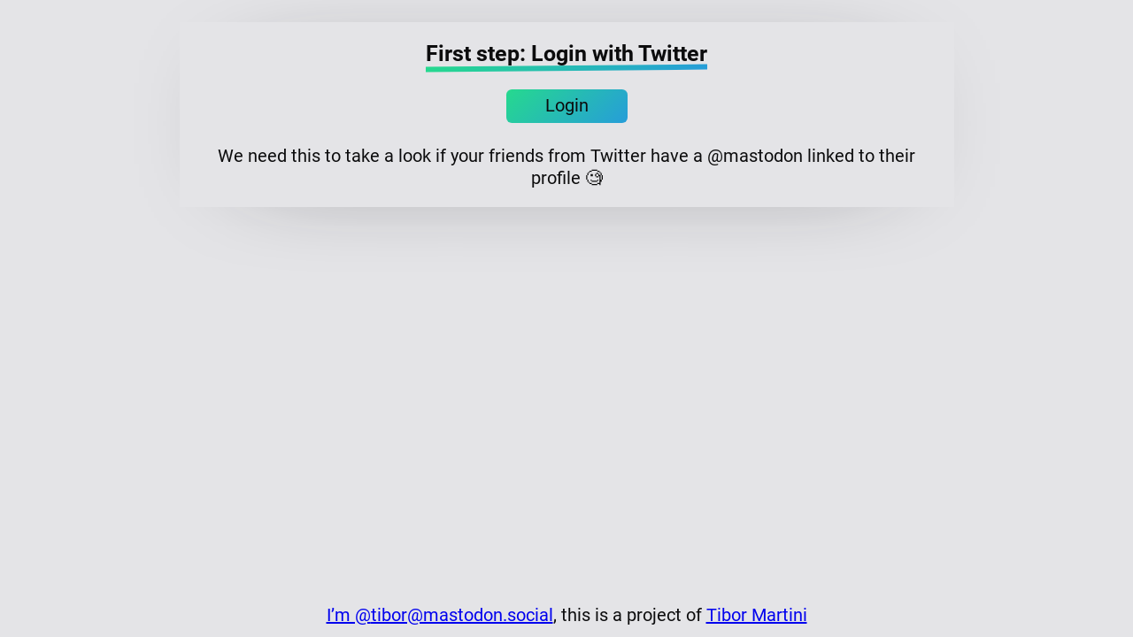

--- FILE ---
content_type: text/html; charset=UTF-8
request_url: https://movetodon.org/?ref=blog.allthingstech.social
body_size: 2776
content:
<!DOCTYPE html>
<html lang="en" >
<head>
    <meta charset="UTF-8">
    <meta name="viewport" content="width=device-width,initial-scale=1.0">
    <title>Movetodon: Find your Twitter Friends on Mastodon</title>
    <link href="https://www.movetodon.org" rel="canonical"/>
    <meta property="og:title" content="Movetodon: Finds your Twitter Friends on Mastodon"/>
    <meta property="og:image" content="https://www.movetodon.org/og.jpg">
    <meta name="twitter:card" content="summary_large_image">
    <meta property="twitter:image" content="https://www.movetodon.org/og.jpg">
    <style>
        @font-face {
    font-family: 'Roboto';
    src: url('fonts/subset-Roboto-Regular.woff2') format('woff2'),
        url('fonts/subset-Roboto-Regular.woff') format('woff');
    font-weight: normal;
    font-style: normal;
    font-display: swap;
}

@font-face {
    font-family: 'Roboto';
    src: url('fonts/subset-Roboto-Bold.woff2') format('woff2'),
        url('fonts/subset-Roboto-Bold.woff') format('woff');
    font-weight: bold;
    font-style: normal;
    font-display: swap;
}

:root {
    --fff: hsl(240deg 5% 5%);
    --lessfff: hsl(240deg, 5%, 10%);
    --000: hsl(240, 5%, 90%);
    --less000: hsl(240, 5%, 70%);
    --purple: #595aff;
    --tw: #1da1f2;
    --lh: 1.25;
    --grad: linear-gradient(-45deg, hsl(200deg 70% 50%), hsl(155deg 70% 50%));
    color-scheme: light dark;
    font-size: 125%;
    font-family: Roboto, sans-serif;
    background: var(--000);
    color: var(--fff);
    line-height: var(--lh);
}

body{
    display: flex;
    flex-direction: column;
    justify-content: space-between;
    min-height: 100vh;
}

[v-cloak] {
    display: none;
}

* {
    font-size: inherit;
    padding: 0;
    margin: 0;
    border: none;
}

.fs125 {
    font-size: 1.25rem;
    --lh: 1;
}

.fs0625 {
    font-size: 0.625rem;
    #line-height: calc(var(--lh) / 0.75);
}

.df {
    display: flex;
}

.aib{
    align-items: baseline
}

.jcfe {
    justify-content: flex-end;
}

.jcsb{
    justify-content: space-between;
}

.noa {
    color: var(--purple);
    text-decoration: none;
}

.cp {
    cursor: pointer;
}

.mw {
    margin-left: auto;
    margin-right: auto;
}

.mwmain {
    max-width: calc(35rem * var(--lh));
    width: calc(100% - 1rem * var(--lh));
}

.mw100 {
    max-width: 100%;
}

.miw100{
    min-width: 100%
}

.oxs {
    overflow-x: scroll;
}

.mt05 {
    margin-top: calc(0.5rem * var(--lh));
}

.mt10 {
    margin-top: calc(1rem * var(--lh));
}

.ml05 {
    margin-left: calc(0.5rem * var(--lh));
}

.pt05 {
    padding-top: calc(0.5rem * var(--lh));
}

.pr05 {
    padding-right: calc(0.5rem * var(--lh));
}

.pb05 {
    padding-bottom: calc(0.5rem * var(--lh));
}

.pl05 {
    padding-left: calc(0.5rem * var(--lh));
}

.pt025 {
    padding-top: calc(0.25rem * var(--lh));
}

.pr025 {
    padding-right: calc(0.25rem * var(--lh));
}

.pb025 {
    padding-bottom: calc(0.25rem * var(--lh));
}

.pl025 {
    padding-left: calc(0.25rem * var(--lh));
}

.br100 {
    border-radius: 100px;
}

.br025 {
    border-radius: calc(0.25rem * var(--lh));
}

.noa {
    text-decoration: none;
    color: currentColor;
}

.login {
    #border: 2px solid var(--fff);
    #border-radius: 1rem;
    padding: 1rem;
    box-shadow: 0px 10px 120px -80px var(--lessfff);
    background: var(--000);
}

.loggedin {
    opacity: 0.8;
}

.tac {
    text-align: center;
}

.button {
    display: inline-block;
    background: var(--tw);
    color: var(--fff);
    text-decoration: none;
    min-width: 112px;
}

.mastodonButton {
    background-color: var(--purple);
}

.bggrad {
    background: var(--grad);
}

.accent {
    position: relative;
    z-index: 5;
}

.accent::after {
    position: absolute;
    content: "";
    transform: rotate(-0.5deg);
    bottom: -0.25rem;
    left: 0;
    width: 100%;
    height: calc(0.25em * var(--lh));
    background: var(--grad);
    z-index: -1;
}

table {
    border-collapse: separate;
    border-spacing: 0;
}

/*tr:nth-child(2n) {
    background: var(--less000)
}*/

td{
    border-top: 1px dotted var(--fff);
}

button {
    color: var(--fff);
    min-width: 112px;
}

button:hover,
a:hover {
    --purple: #6364ff;
}

button.transparent {
    background-color: transparent;
    border: 1px solid var(--purple);
    color: var(--purple);
}

th {
    text-align: left;
}

@media(prefers-color-scheme: dark){
    :root{
    --000: hsl(240deg 5% 5%);
    --less000: hsl(240deg, 5%, 10%);
    --fff: hsl(240, 5%, 90%);
    --lessfff: hsl(240, 5%, 70%);
    --purple: #595aff;
    --tw: #1da1f2;
    --lh: 1.25;

}
}

@media(max-width: 600px){
    :root{
        font-size: 100%;
    }
}
    </style>
</head>
<body>
<main class="mw mwmain">
    <div id="app" class="mt10" v-cloak>
        <div v-if="!twitterLoggedIn" class="tac" v-cloak>
            <section class="login">
                <h1 class="fs125"><span class="accent">First step: Login with Twitter</span></h1>
                <a href="/twitterlogin" class="pt025 pr05 pb025 pl05 button mt10 cp br025 bggrad">Login</a>
                <p class="mt10">We need this to take a look if your friends from Twitter have a @mastodon linked to their profile 🧐</p>
            </section>
        </div>
        <div v-else-if="twitterLoggedIn && !mastodonLoggedIn" class="tac mt10" v-cloak>
            <section class="login loggedin">
                <h1 class="fs125"><span class="accent">✅ First step: you’re logged in with twitter</span></h1>
            </section>
            <section class="login mt10">
                <h1 class="fs125"><span class="accent">Second step: Login with Mastodon</span></h1>
                <form @submit.prevent="openMastodon" class="mt10">
                    <label for="mastodondomain">Enter Mastodon Domain</label><br>
                    <input type="text" @input="setMastodonDomain" id="mastodondomain" class="pt025 pr05 pb025 pl05 br025 mt05">
                    <input type="submit" value="Login" v-if="mastodonDomain" class="bggrad pt025 pr05 pb025 pl05 br025 cfff ml05">
                </form>
                <p class="mt10">We use this so you can follow/unfollow your friends on Mastodon easily 🤝</p>
            </section>
        </div>
        <section v-else>
            <div class="df jcsb pt05 pr05 aib">
                <div>
                    <p><span class="accent"><strong>{{twitterFriendsChecked}} / {{twitterFriendsTotal}}</strong></span> Friends checked, {{Object.keys(usersObject).length}} found</p>
                    <p v-if="fetchPause && fetchPauseSeconds > 0" class="mt05">Waiting for the API, <span class="accent">script continues in {{fetchPauseSeconds}} seconds</span> ☕️</p>
                </div>
                <button @click.prevent="logout" class="pt025 pr05 pb025 pl05 cp br025 bggrad">Logout</button></div>
            <div class="mt10">
                <input type="checkbox" v-model="filterNotFollowed" id="filterNotFollowed" style="position: absolute; left: -500rem">
                <label for="filterNotFollowed" class="pt025 pr05 pb025 pl05 bggrad br025">{{filterNotFollowed ? 'Show' : 'Hide'}} followed accounts</label>
            </div>
            <div class="oxs mt10" v-if="usersArray.length > 0">
                <table class="mw100 miw100">
                    <tr>
                        <th></th>
                        <th></th>
                        <th @click="sortByValue('mastodonAge')" class="pt05 pr05 pb05 pl05 cp">Joined {{sortIndicator('mastodonAge')}}</th>
                        <th @click="sortByValue('mastodonRecentPostAge')" class="pt05 pr05 pb05 pl05 cp">Active {{sortIndicator('mastodonRecentPostAge')}}</th>
                        <th class="pt05 pr05 pb05 pl05"><button @click.prevent="followAll()" class="pt025 pr05 pb025 pl05 button bggrad br025">Follow all</button></th>
                    </tr>
                    <tr v-for="user in usersArray" :key="user.userId + user.mastodonUserId">
                        <td class="pt025 pr025 pb025 pl05"><img :src="user.profileImage" class="br100" width=40 height=40 loading=lazy></td>
                        <td class="pt025 pr05 pb025 pl05" :title="user.description"><strong>{{user.userName}}</strong>
                        <div class="fs0625 cp">T: <a :href="'https://twitter.com/' + user.twitterHandle" rel="noopener nofollow" class="noa" target="_blank">@{{user.twitterHandle}}</a><br>
                        M: <a :href="user.mastodonUrl" target="_blank" class="noa" rel="noopener nofollow">{{user.mastodonHandle}}</a></div></td>
                        <td class="pt025 pr05 pb025 pl05">{{Math.round(user.mastodonAge)}} Days</td>
                        <td class="pt025 pr05 pb025 pl05">{{Math.round(user.mastodonRecentPostAge) > 1000 ? '/' : Math.round(user.mastodonRecentPostAge)}} Days</td>
                        <td class="pt025 pr05 pb025 pl05"><button @click.prevent="followMastodonUser(user)" :class="'pt025 pr05 pb025 pl05 br025 cp mastodonButton ' +  (user.mastodonFollowing ? 'button transparent' : '')">{{user.mastodonFollowing? 'Following' : 'Follow'}}</button></td>
                    </tr>
                </table>
            </div>
        </section>
    </div>
</main>
<footer class="tac mt10 mw mwmain pb05">
    <a rel="me" href="https://mastodon.social/@Tibor">I’m @<span class="__cf_email__" data-cfemail="26524f444954664b47555249424948085549454f474a">[email&#160;protected]</span></a>, this is a project of <a href="https://tibor.net">Tibor Martini</a>
</footer>
<script data-cfasync="false" src="/cdn-cgi/scripts/5c5dd728/cloudflare-static/email-decode.min.js"></script><script src='/vue.global.prod.min.js'></script>
<script src="/script.js?1675007384"></script>
</body>
</html>


--- FILE ---
content_type: application/javascript
request_url: https://movetodon.org/script.js?1675007384
body_size: 5974
content:
const { createApp } = Vue;

createApp({
    data() {
        return {
            domain: "https://www.movetodon.org",
            twitterLoggedIn: false,
            mastodonLoggedIn: false,
            twitterToken: {},
            mastodonToken: {},
            mastodonDomain: null,
            users: new Set(),
            usersObject: {},
            usersArray: [],
            mastodonUsers: {},
            sortBy: "mastodonAge",
            sortByOrder: 1,
            twitterFriendsTotal: 0,
            twitterFriendsChecked: 0,
            twitterCheckedSet: new Set(),
            filterNotFollowed: false,
            fetchPause: null,
            fetchPauseSeconds: 0,
            interval: null
        };
    },
    methods: {
        login() {
            !this.twitterLoggedIn && this.getTwitterToken();
            !this.mastodonLoggedIn && this.getMastodonToken();
            if (!this.mastodonLoggedIn || !this.twitterLoggedIn) return
            this.getTwitterIds(-1);
            this.getMastodonFriends(
                `https://${this.mastodonDomain}/api/v1/accounts/${this.mastodonToken.id}/following?limit=80`,
                null
            );
        },
        setMastodonDomain(event) {
            const domainRegex = /([^\s@\/]+\.\w+)($|\/)/;
            let domain;
            if ((domain = event.target.value.match(domainRegex))) {
                this.mastodonDomain = domain[1].toLowerCase();
                localStorage.setItem("mastodonDomain", this.mastodonDomain)
            }
        },
        getTwitterToken() {
            let token;
            if ((token = JSON.parse(localStorage.getItem("twitterToken")))) {
                this.twitterToken = token;
                this.twitterLoggedIn = true;
                return;
            }
            fetch(`${this.domain}/get_token/twitter${window.location.search}`)
                .then((a) => a.json())
                .then((a) => {
                    this.twitterToken.token = a.oauth_token;
                    this.twitterToken.secret = a.oauth_token_secret;
                    this.twitterToken.account = a.screen_name;
                    localStorage.setItem(
                        "twitterToken",
                        JSON.stringify(this.twitterToken)
                    );
                    this.twitterLoggedIn = true;
                    window.location = this.domain;
                });
        },
        getMastodonToken() {
            this.mastodonDomain = localStorage.getItem('mastodonDomain')
            let token;
            if ((token = JSON.parse(localStorage.getItem("mastodonToken")))) {
                this.mastodonToken = token;
                //this.mastodonToken.auth = token.auth;
                //this.mastodonToken.id = token.id;
                if(this.mastodonToken.auth) this.mastodonLoggedIn = true;

                if (window.location?.search.includes("code")){
                    const params = {};
                    const urlParams = window.location.search.substr(1);
                    urlParams.split("&").forEach((param) => {
                        let p = param.split("=");
                        params[p[0]] = p[1];
                    });
                    if (params.code) {
                        fetch(
                            `${this.domain}/get_token/mastodon/?code=${params.code}&grant_type=authorization_code&client_id=${this.mastodonToken.client_id}&client_secret=${this.mastodonToken.client_secret}&domain=https://${this.mastodonDomain}`
                        )
                            .then((bearer) => bearer.json())
                            .then((bearer) => {
                                this.mastodonToken.auth = bearer.access_token;
                                let headers = {
                                    Authorization: "Bearer " + this.mastodonToken.auth
                                };
                                fetch(
                                    `https://${this.mastodonDomain}/api/v1/accounts/verify_credentials`,
                                    { headers }
                                )
                                    .then((a) => a.json())
                                    .then((profile) => {
                                        this.mastodonLoggedIn = true;
                                        this.mastodonToken.id = profile.id;
                                        localStorage.setItem(
                                            "mastodonToken",
                                            JSON.stringify(this.mastodonToken)
                                        );
                                        window.location = '/';
                                    });
                            });
                    }
                }
            }
        },
        openMastodon(){
            const formData = new FormData();
            formData.append("client_name", "Movetodon");
            formData.append("redirect_uris", this.domain);
            formData.append("scopes", "read:accounts read:follows follow");
            formData.append("website", this.domain);
            fetch(`https://${this.mastodonDomain}/api/v1/apps`, {
                method: "POST",
                body: formData
            })
                .then((a) => a.json())
                .then((a) => {
                    this.mastodonToken.client_id = a.client_id;
                    this.mastodonToken.client_secret = a.client_secret;
                    localStorage.setItem(
                        "mastodonToken",
                        JSON.stringify(this.mastodonToken)
                    );
                    if(a?.error) window.location = '/'
                })
                .then( () =>
                    (window.location = `https://${
                        this.mastodonDomain
                    }/oauth/authorize?client_id=${
                        this.mastodonToken.client_id
                    }&response_type=code&redirect_uri=${encodeURI(this.domain)}&scope=read:accounts+read:follows+follow`)
                );
        },
        getTwitterIds(cursor) {
            let params = {
                cursor: cursor,
                count: 5000,
                screen_name: this.twitterToken.account,
                stringify_ids: true
            };
            fetch(
                `${this.domain}/api/?oauth_token=${
                    this.twitterToken["token"]
                }&oauth_token_secret=${
                    this.twitterToken["secret"]
                }&api=friends/ids&params=${JSON.stringify(params)}`
            )
                .then((a) => {
                    if(a.status >= 400) throw new Error('API Fehler')
                    return a.json()
                })
                .then((a) => {
                    if (a.ids) {
                        a.ids.forEach((id) => this.users.add(id));
                        this.twitterFriendsTotal += a.ids.length
                    }
                    if (a.next_cursor) {
                        this.getTwitterIds(a.next_cursor);
                    } else {
                        this.getTwitterFriendsList(-1);
                    }
                })
                .catch( () => this.pause(60000).then( () => this.getTwitterIds(cursor) ) );
        },
        getTwitterFriendsList(){
            if(this.users.size === 0) return;
            const idsplice = [...this.users].splice(0,100)
            const ids = idsplice.join(',')
            let params = {
                ids,
                "user.fields": "location,url,description,entities,profile_image_url",
                expansions: "pinned_tweet_id",
                "tweet.fields": "author_id,entities"
            }
            fetch(`${this.domain}/api/?api=users&params=${encodeURI(JSON.stringify(params))}&oauth_token=${this.twitterToken.token}&oauth_token_secret=${this.twitterToken.secret}&use=2`)
                .then( a => {
                    if(!a.ok) throw new Error('API Fehler')
                    return a.json()
                })
                .then( users => {
                    users.data.forEach( user => {
                        this.users.delete(user.id)
                        user.tweet = users.includes.tweets.find( tweet => tweet.id === user.pinned_tweet_id )
                        this.addUserToUsersObject(user);
                    })
                } )
                .then( () => this.pause(0).then( () => this.getTwitterFriendsList() ) )
                .catch( () => this.pause(60000).then(() => this.getTwitterFriendsList()))
        },
        getTwitterUser(twitterUserId, remainingUsers) {
            if(this.twitterCheckedSet.has(twitterUserId)){
                this.users.delete(twitterUserId);
                console.group();
                console.log(twitterUserId);
                [twitterUserId] = this.users;
                console.log(twitterUserId);
                console.groupEnd();
                this.getTwitterUser( twitterUserId, remainingUsers );
                return;
            }
            let params = {
                user_id: twitterUserId
            };
            fetch(
                `${this.domain}/api/?oauth_token=${
                    this.twitterToken.token
                }&oauth_token_secret=${
                    this.twitterToken.secret
                }&api=users/show&params=${encodeURI(JSON.stringify(params))}`
            )
                .then((a) => a.json())
                .then((a) => {
                    if (a?.errors?.[0]?.code === 88) this.pause(a?.ms || 60000).then(() => this.getTwitterUser(twitterUserId, remainingUsers))
                    if (a?.errors?.[0]?.code === 50)
                        this.users.delete(twitterUserId);
                    this.addUserToUsersObject(a);
                    if (this.users.size === 0) throw new Error('break');
                    let [firstUser] = this.users;
                    if (firstUser === twitterUserId) throw new Error('break');
                    let pause = remainingUsers > this.twitterFriendsTotal - this.twitterFriendsChecked ? 0 : a.seconds
                    this.pause(pause).then(() => this.getTwitterUser(firstUser, a.remaining));
                })
                .catch((e) => {
                    console.group();
                    console.error(
                        "Twitter User",
                        e,
                        `${this.domain}/api/?oauth_token=${
                            this.twitterToken["token"]
                        }&oauth_token_secret=${
                            this.twitterToken["secret"]
                        }&api=users/show&params=${encodeURI(
                            JSON.stringify(params)
                        )}`
                    );
                    if(!e.message === 'break') this.getTwitterUser(twitterUserId, remainingUsers)
                    console.groupEnd();
                });
        },
        getMastodonUserFromTwitter(userToCheck) {
            const mastodonRegex = /(@[\d\w_]+@\S+\.[\d\w]{2,})|(([\d\w_]+@\S*social(\S*\.)+\w+)($|[\s\/]))|((^|[\s\D\W@])[\d\w_]+@\S+\.\w{4,}($|[\/\s\)]))|((https?:\/\/)?([\d\w\-]+(?=\.)\.)+\w{2,}\/(web\/)?@[\d\w]+)|([\d\w_]+@(mas|mstdn)[\d\w\-\.]*\.[\d\w]+)/gi
            let mastodonUser;
            let mastodonUser2 = {};
            [
                userToCheck?.status?.urls?.map(a => a.expanded_url),
                [userToCheck?.tweet?.text],
                userToCheck?.tweet?.entities?.urls?.map(a => a.expanded_url),
                [userToCheck?.status?.text],
                [userToCheck.name],
                [userToCheck.location],
                userToCheck?.entities?.url?.urls?.map(a => a.expanded_url),
                [userToCheck.description],
                userToCheck?.entities?.description?.urls?.map(a => a.expanded_url)
            ].forEach((arrToCheck) => {
                arrToCheck?.forEach(strToCheck => {
                    let matches;
                    async function getData(){
                        console.log('runs')
                        if(!strToCheck) return
                        if(!strToCheck.includes('spacekaren.sucks')) return strToCheck
                        let shorturl = strToCheck.match(/(https?:\/\/)?(www\.)?spacekaren\.sucks\/\S+/gi)[0]
                        shorturl = shorturl.startsWith('http') ? shorturl : 'https://' + shorturl
                        console.log(shorturl)
                        await fetch(`https://www.movetodon.org/api/yourls.php?shorturl=${shorturl}`)
                            .then( a => a.json() )
                            .then( a => strToCheck = a.longurl )
                        console.log(shorturl)
                        return strToCheck
                    }
                    getData().then( strToCheck => {
                        console.log({strToCheck})
                    })
                        if( strToCheck &&
                            ![
                                "medium.com",
                                "tiktok.com",
                                "youtube.com",
                                "tap.bio",
                                "flipboard.com"
                            ].some((domain) => strToCheck.includes(domain)) &&
                            (mastodonStr = strToCheck.match(mastodonRegex))
                        ) {
                            console.log('    Checked:', strToCheck)
                            mastodonUser = mastodonStr.map( match => this.switchMastodonHandleUrl(match) )
                            mastodonUser.forEach( user => mastodonUser2[user.handle] = user )
                        }
                    //})
                })
            });
            if(Object.keys(mastodonUser2).length === 0) return null
            return Object.values(mastodonUser2)
        },
        switchMastodonHandleUrl(mastodonStr) {
            const domainRegex = /([^\s@\/]+\.\w+)($|[\/\D\W\s])/;
            let domain = mastodonStr.match(domainRegex);
            let userhandle = mastodonStr.match(/(^|[@\D\W])([\w\d]+)(@|$)/);
            if(!userhandle?.[2] || !domain?.[1]) return;
            domain = domain[1].toLowerCase();
            userhandle = userhandle[2].toLowerCase();
            let mastodonHandle = `@${userhandle}${
                this.mastodonDomain === domain ? "" : "@" + domain
            }`.toLowerCase();
            let url = `https://${this.mastodonDomain}/@${userhandle}${
                this.mastodonDomain === domain ? "" : "@" + domain
            }`;
            let handle = `@${userhandle}@${domain}`;
            return { url, handle, mastodonHandle };
        },
        addUserToUsersObject(twitterUser) {
            if(this.twitterCheckedSet.has(twitterUser.id)) return
            let mastodonUsers;
            if ((mastodonUsers = this.getMastodonUserFromTwitter(twitterUser))) {
            mastodonUsers.forEach( (mastodonUser, mastodonUserIndex) => {
                this.getMastodonUserId(mastodonUser.mastodonHandle).then(
                    (fetchedMastodonProfile) => {
                        if(fetchedMastodonProfile.status === 429) {
                            this.fetchPause = new Date(fetchedMastodonProfile.headers.get('x-ratelimit-reset'))
                            let pause = this.fetchPause - new Date()
                            this.pause( pause || 60000 ).then( () => this.addUserToUsersObject(twitterUser) )
                            //this.twitterFriendsChecked--
                            throw new Error('break')
                        }
                        this.fetchPause = fetchedMastodonProfile.status === 200 ? null : this.fetchPause
                        if(mastodonUserIndex === 0 ) this.twitterFriendsChecked++
                        this.twitterCheckedSet.add(twitterUser.id)
                        if (!fetchedMastodonProfile.id) throw new Error('break');
                        let acct = fetchedMastodonProfile.acct
                        let profile = acct.includes('@') ? acct : acct + '@' + this.mastodonDomain
                        mastodonUser = this.switchMastodonHandleUrl(profile)
                        let userName = twitterUser.name
                            .replace(
                                new RegExp("[\\(\\s\\/\\|@]*"  + mastodonUser.handle.substr(1) + "[\\)]?", "gi"),
                                ""
                            )
                            .replace(new RegExp("(https:\\/\\/)?\\S+\\.[\\d\\w]+\\/@[\\d\\w]+", "gi"), "")
                            .replace('@' + fetchedMastodonProfile.acct, "")
                            .trim();
                        this.usersObject[
                            mastodonUser.mastodonHandle.toLowerCase()
                        ] = {
                            userId: twitterUser.id,
                            userName,
                            twitterHandle: twitterUser.username,
                            profileImage: twitterUser.profile_image_url,
                            location: twitterUser.location,
                            url: twitterUser.url,
                            description: twitterUser.description,
                            mastodonCompleteHandle: mastodonUser.handle,
                            mastodonUrl: mastodonUser.url,
                            mastodonHandle: mastodonUser.mastodonHandle,
                            mastodonFollowing: fetchedMastodonProfile?.following,
                            mastodonUserId: fetchedMastodonProfile.id,
                            mastodonAge:
                                (new Date() -
                                    new Date(
                                        fetchedMastodonProfile.created_at
                                    )) /
                                60 /
                                60 /
                                24 /
                                1000,
                            mastodonRecentPostAge:
                                (fetchedMastodonProfile.statuses_count > 0 ? (new Date() -
                                    new Date(
                                        fetchedMastodonProfile.last_status_at
                                    )) /
                                60 /
                                60 /
                                24 /
                                1000 : '5000')
                        };
                    }
                ).catch(e => {
                    if(!e.message === 'break') console.log(e)
                });
            })
            }else{
                this.twitterFriendsChecked++
                this.twitterCheckedSet.add(twitterUser.id)
            }
            this.users.delete(twitterUser.id);
        },
        getMastodonFriends(url, rel) {
            let header = {
                Authorization: "Bearer " + this.mastodonToken.auth
            };
            fetch(url, { headers: header })
                .then((a) => {
                    if(a.status === 429 || a.status >= 500){
                        this.pause(this.fetchPauseSeconds * 1000 || 60000).then(() => this.getMastodonFriends(url, rel));
                        throw new Error('break');
                    }
                    let nextLink = this.parseLinkHeaders(a.headers);
                    if (nextLink && nextLink[rel]) {
                        this.getMastodonFriends(nextLink[rel], rel);
                    } else {
                        if (nextLink?.prev)
                            this.getMastodonFriends(nextLink.prev, "prev");
                        if (nextLink?.next)
                            this.getMastodonFriends(nextLink.next, "next");
                    }
                    return a.json();
                })
                .then((a) => {
                    a.forEach((mastodonUser) => {
                        let userToAdd = '@' + mastodonUser.acct.toLowerCase()
                        this.mastodonUsers[userToAdd] = {
                            id: mastodonUser.id,
                            created_at: mastodonUser.created_at,
                            statuses_count: mastodonUser.statuses_count,
                            last_status_at: mastodonUser.last_status_at,
                            acct: mastodonUser.acct,
                            url: mastodonUser.url
                        };
                    });
                }).catch( e => {
                    if(!e.message === 'break') console.log(e)
                });
        },
        getMastodonUserId(acct) {
            let acct2
            if(acct2 = this.mastodonUsers[acct.toLowerCase()]){
                return new Promise( (resolve) => {
                    acct2['status'] = this.fetchPause ? 1000 : 200 
                    acct2['following'] = true
                    resolve(acct2)
                } )
            }
            return this.pause(this.fetchPauseSeconds * 1000 || 0).then( () => fetch(
                `https://${this.mastodonDomain}/api/v1/accounts/lookup?acct=${acct.substring(1)}&skip_webfinger=false`
            ).then((a) => {
                if(a.status === 404) this.twitterFriendsChecked++
                return a.status === 429 ? a : a.json();
            })
            .then((a) => {
                if(!a?.moved) return a
                a.id = a.moved.id;
                a.username = a.moved.username
                a.url = a.moved.url
                a.acct = a.moved.acct;
                a.last_status_at = a.moved.last_status_at;
                return a;
            } ) );
        },
        followMastodonUser(user) {
            let header = {
                Authorization: "Bearer " + this.mastodonToken.auth
            };
            let method = user.mastodonFollowing ? "unfollow" : "follow";
            fetch(
                `https://${this.mastodonDomain}/api/v1/accounts/${user.mastodonUserId}/${method}`,
                {
                    method: "POST",
                    headers: header
                }
            )
                .then((a) => {
                    if(a.status === 429){
                        this.fetchPause = new Date(a.headers.get('x-ratelimit-reset'));
                        this.pause(this.fetchPauseSeconds * 1000 || 300000).then( () => this.followMastodonUser(user));
                        throw new Error('break');
                    }
                    return a.json()
                })
                .then(
                    (a) =>
                        (this.usersObject[
                            user.mastodonHandle.toLowerCase()
                        ].mastodonFollowing = a.following || a.requested)
                );
        },
        followAll(){
            this.usersArray.filter(
                user => !user.mastodonFollowing
            ).forEach(
                user => this.pause(this.fetchPauseSeconds * 1000 || 100).then(
                    this.followMastodonUser(user)
                )
            )
        },
        parseLinkHeaders(header) {
            if (!header || !header.get("link")) return;
            let obj = {};
            header
                .get("link")
                .split(", ")
                .forEach((arr) => {
                    arr = arr.split("; ");
                    obj[
                        arr[1].split("=")[1].replaceAll('"', "")
                    ] = arr[0].substring(1, arr[0].length - 1);
                });
            return obj;
        },
        doFilterUnfollowed(){
            let usersArray = Object.values( this.usersObject )
            return this.filterNotFollowed ? usersArray.filter(user => !user.mastodonFollowing) : usersArray
        },
        pause(ms) {
            return new Promise((resolve) => setTimeout(resolve, ms));
        },
        sort() {
            let toSort = this.doFilterUnfollowed()
            this.usersArray = toSort.sort(
                (a, b) => this.sortByOrder * (a[this.sortBy] - b[this.sortBy])
            );
        },
        sortByValue(sortBy) {
            this.sortByOrder =
                this.sortBy === sortBy ? this.sortByOrder * -1 : 1;
            this.sortBy = sortBy;
        },
        sortIndicator(sortBy) {
            if (this.sortBy != sortBy) return;
            return this.sortByOrder === -1 ? "▼" : "▲";
        },
        logout() {
            localStorage.clear();
            this.mastodonToken = {};
            this.twitterToken = {};
            this.twitterLoggedIn = false;
            this.mastodonLoggedIn = false;
            window.location = "/";
        }
    },
    computed: {
        userCount() {
            return Object.keys(this.usersObject).length;
        },
        mastodonUserCount(){
            return Object.keys(this.mastodonUsers).length;
        }
    },
    watch: {
        userCount(oldUserCount, newUserCount) {
            this.sort();
            if(newUserCount === 50){
                if(window.outerWidth < 600){
                    this.pause(100).then(() => (document.querySelector('.oxs').scroll({left: 200, behavior: 'smooth'})))
                    this.pause(2000).then(() => document.querySelector('.oxs').scroll({left: 0, behavior: 'smooth'}))
                }
            }
            let mastodonUser;
            if((mastodonUser = Object.keys(this.mastodonUsers)
                .find(user => this.usersObject.hasOwnProperty(user)))){
                    this.usersObject[mastodonUser].mastodonFollowing = true;
                    delete this.mastodonUsers[mastodonUser];
            }
        },
        mastodonUserCount(){
            let mastodonUser
            if(mastodonUser = Object.keys(this.mastodonUsers)
                .find(user => this.usersObject.hasOwnProperty(user))){
                    this.usersObject[mastodonUser].mastodonFollowing = true;
                    delete this.mastodonUsers[mastodonUser];
            }
        },
        sortBy() {
            this.sort();
        },
        sortByOrder() {
            this.sort();
        },
        filterNotFollowed(){
            this.sort();
        },
        fetchPause(){
            if(!this.fetchPause) return clearInterval(this.interval);
            this.interval = setInterval( () => (this.fetchPauseSeconds = Math.round((this.fetchPause - new Date()) / 1000)), 1000 )
        }
    },
    created() {
        this.login();
    }
}).mount("#app");
